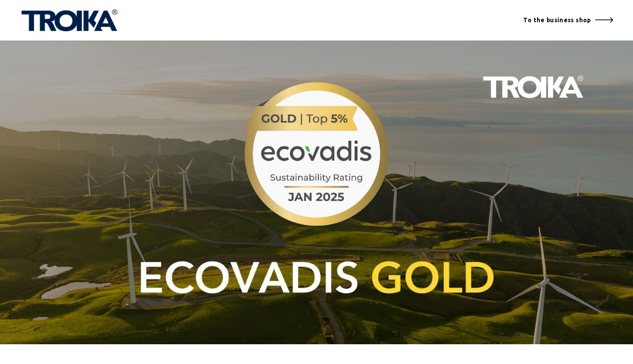

--- FILE ---
content_type: text/css
request_url: https://ecovadis.troika.de/hubfs/hub_generated/module_assets/1/136384023677/1741953595360/module_image-blocks.min.css
body_size: -320
content:
.image-block__wrapper{display:flex;flex-wrap:wrap}.image-block{flex:0 0 calc(100% - 30px);margin:15px}.image-block__anchor{color:initial!important;text-decoration:none!important}.image-block__image{background-position:50%;background-repeat:no-repeat;background-size:cover;display:block;padding-bottom:73%}.image-block__content{padding:1rem}.image-block__headline{font-size:20.4px}.image-block__details{font-size:16px}@media screen and (min-width:1150px){.image-block__content{padding:1.5rem}}@media screen and (min-width:768px){.image-block{flex:0 0 calc(33.33333% - 30px)}}